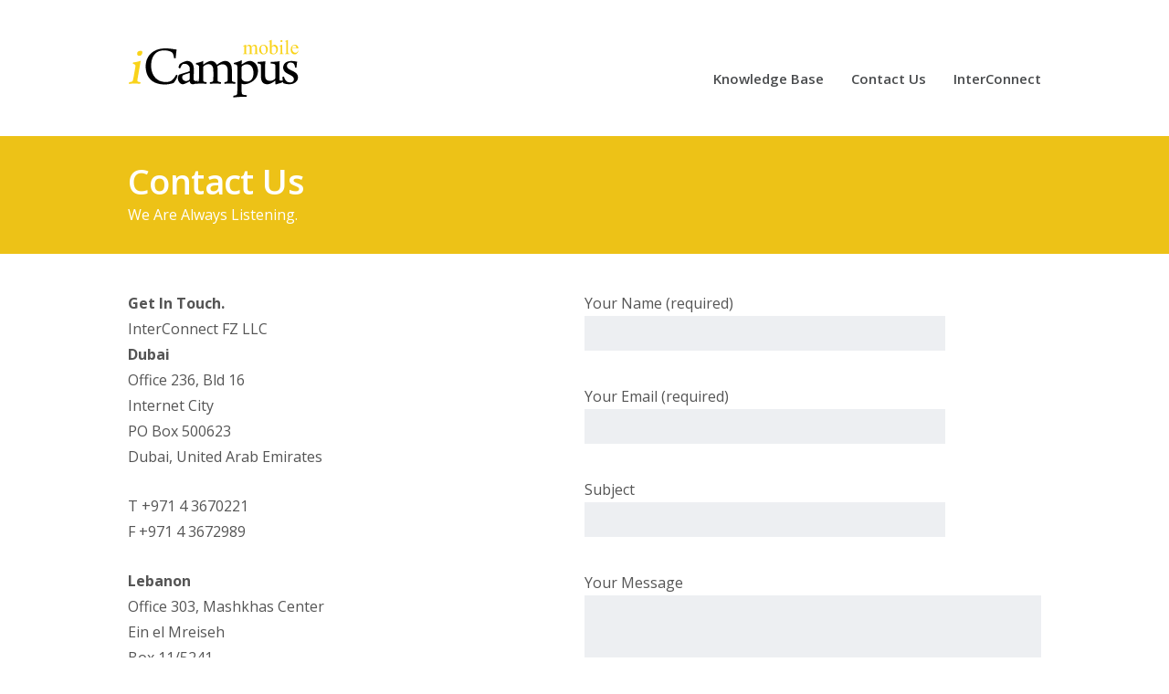

--- FILE ---
content_type: text/html; charset=UTF-8
request_url: https://iconnect.ae/icampusm/helpcenter/?page_id=33
body_size: 4419
content:
<!DOCTYPE html>
<html lang="en-US">
<head>
<meta charset="UTF-8" />
<meta name="viewport" content="width=device-width, initial-scale=1" />
<title>Contact Us &#8211; iCampus Help Center</title>
<link rel="profile" href="https://gmpg.org/xfn/11" />
<link rel="pingback" href="https://iconnect.ae/icampusm/helpcenter/xmlrpc.php" />
<meta name='robots' content='noindex,follow' />
<link rel='dns-prefetch' href='//fonts.googleapis.com' />
<link rel='dns-prefetch' href='//s.w.org' />
<link rel="alternate" type="application/rss+xml" title="iCampus Help Center &raquo; Feed" href="https://iconnect.ae/icampusm/helpcenter/?feed=rss2" />
<link rel="alternate" type="application/rss+xml" title="iCampus Help Center &raquo; Comments Feed" href="https://iconnect.ae/icampusm/helpcenter/?feed=comments-rss2" />
<link rel="alternate" type="application/rss+xml" title="iCampus Help Center &raquo; Contact Us Comments Feed" href="https://iconnect.ae/icampusm/helpcenter/?feed=rss2&#038;page_id=33" />
		<script type="text/javascript">
			window._wpemojiSettings = {"baseUrl":"https:\/\/s.w.org\/images\/core\/emoji\/11.2.0\/72x72\/","ext":".png","svgUrl":"https:\/\/s.w.org\/images\/core\/emoji\/11.2.0\/svg\/","svgExt":".svg","source":{"concatemoji":"http:\/\/iconnect.ae\/icampusm\/helpcenter\/wp-includes\/js\/wp-emoji-release.min.js?ver=5.1.19"}};
			!function(e,a,t){var n,r,o,i=a.createElement("canvas"),p=i.getContext&&i.getContext("2d");function s(e,t){var a=String.fromCharCode;p.clearRect(0,0,i.width,i.height),p.fillText(a.apply(this,e),0,0);e=i.toDataURL();return p.clearRect(0,0,i.width,i.height),p.fillText(a.apply(this,t),0,0),e===i.toDataURL()}function c(e){var t=a.createElement("script");t.src=e,t.defer=t.type="text/javascript",a.getElementsByTagName("head")[0].appendChild(t)}for(o=Array("flag","emoji"),t.supports={everything:!0,everythingExceptFlag:!0},r=0;r<o.length;r++)t.supports[o[r]]=function(e){if(!p||!p.fillText)return!1;switch(p.textBaseline="top",p.font="600 32px Arial",e){case"flag":return s([55356,56826,55356,56819],[55356,56826,8203,55356,56819])?!1:!s([55356,57332,56128,56423,56128,56418,56128,56421,56128,56430,56128,56423,56128,56447],[55356,57332,8203,56128,56423,8203,56128,56418,8203,56128,56421,8203,56128,56430,8203,56128,56423,8203,56128,56447]);case"emoji":return!s([55358,56760,9792,65039],[55358,56760,8203,9792,65039])}return!1}(o[r]),t.supports.everything=t.supports.everything&&t.supports[o[r]],"flag"!==o[r]&&(t.supports.everythingExceptFlag=t.supports.everythingExceptFlag&&t.supports[o[r]]);t.supports.everythingExceptFlag=t.supports.everythingExceptFlag&&!t.supports.flag,t.DOMReady=!1,t.readyCallback=function(){t.DOMReady=!0},t.supports.everything||(n=function(){t.readyCallback()},a.addEventListener?(a.addEventListener("DOMContentLoaded",n,!1),e.addEventListener("load",n,!1)):(e.attachEvent("onload",n),a.attachEvent("onreadystatechange",function(){"complete"===a.readyState&&t.readyCallback()})),(n=t.source||{}).concatemoji?c(n.concatemoji):n.wpemoji&&n.twemoji&&(c(n.twemoji),c(n.wpemoji)))}(window,document,window._wpemojiSettings);
		</script>
		<style type="text/css">
img.wp-smiley,
img.emoji {
	display: inline !important;
	border: none !important;
	box-shadow: none !important;
	height: 1em !important;
	width: 1em !important;
	margin: 0 .07em !important;
	vertical-align: -0.1em !important;
	background: none !important;
	padding: 0 !important;
}
</style>
	<link rel='stylesheet' id='wp-block-library-css' href="https://iconnect.ae/icampusm/helpcenter/wp-includes/css/dist/block-library/style.min.css?ver=5.1.19" type='text/css' media='all' />
<link rel='stylesheet' id='theme-style-css' href="https://iconnect.ae/icampusm/helpcenter/wp-content/themes/amsi/style.css?ver=5.1.19" type='text/css' media='all' />
<style id='theme-style-inline-css' type='text/css'>
 
				
				a, 
				a:visited, 
				a:hover {
					color: #110505;
				}
				
				button,
				input[type='reset'],
				input[type='submit'],
				input[type='button'],
				.pagination span,
				.paging-navigation .nav-previous a:hover, 
				.paging-navigation .nav-next a:hover, 
				.pagination a:hover,
				.widget_categories li span,
				.bbp-login-form .bbp-submit-wrapper,
				.bbp-pagination-links span,
				.kb-category-list h3 span.count,
				#page-header,
				.st_faq .entry-title.active .action,
				.st_faq .entry-title:hover .action {
				background:#edc217;
				}
				
				
				
</style>
<link rel='stylesheet' id='bbp-child-bbpress-css' href="https://iconnect.ae/icampusm/helpcenter/wp-content/themes/amsi/bbpress/bbpress.css?ver=2.5.10-6063" type='text/css' media='all' />
<link rel='stylesheet' id='contact-form-7-css' href="https://iconnect.ae/icampusm/helpcenter/wp-content/plugins/contact-form-7/includes/css/styles.css?ver=4.5.1" type='text/css' media='all' />
<link rel='stylesheet' id='theme-font-css' href="https://fonts.googleapis.com/css?family=Open+Sans:300,400,600,700&#038;subset=latin,latin-ext" type='text/css' media='all' />
<link rel='stylesheet' id='shortcodes-css' href="https://iconnect.ae/icampusm/helpcenter/wp-content/themes/amsi/framework/shortcodes/shortcodes.css?ver=5.1.19" type='text/css' media='all' />
<script type='text/javascript' src="https://iconnect.ae/icampusm/helpcenter/wp-includes/js/jquery/jquery.js?ver=1.12.4"></script>
<script type='text/javascript' src="https://iconnect.ae/icampusm/helpcenter/wp-includes/js/jquery/jquery-migrate.min.js?ver=1.4.1"></script>
<link rel='https://api.w.org/' href='https://iconnect.ae/icampusm/helpcenter/index.php?rest_route=/' />
<link rel="EditURI" type="application/rsd+xml" title="RSD" href="https://iconnect.ae/icampusm/helpcenter/xmlrpc.php?rsd" />
<link rel="canonical" href="https://iconnect.ae/icampusm/helpcenter/?page_id=33" />
<link rel='shortlink' href='https://iconnect.ae/icampusm/helpcenter/?p=33' />
<link rel="alternate" type="application/json+oembed" href="https://iconnect.ae/icampusm/helpcenter/index.php?rest_route=%2Foembed%2F1.0%2Fembed&#038;url=https%3A%2F%2Ficonnect.ae%2Ficampusm%2Fhelpcenter%2F%3Fpage_id%3D33" />
<link rel="alternate" type="text/xml+oembed" href="https://iconnect.ae/icampusm/helpcenter/index.php?rest_route=%2Foembed%2F1.0%2Fembed&#038;url=https%3A%2F%2Ficonnect.ae%2Ficampusm%2Fhelpcenter%2F%3Fpage_id%3D33&#038;format=xml" />

		<script type="text/javascript">
			/* <![CDATA[ */
			var ajaxurl = 'https://iconnect.ae/icampusm/helpcenter/wp-admin/admin-ajax.php';

						/* ]]> */
		</script>

	<!--[if lt IE 9]><script src="http://iconnect.ae/icampusm/helpcenter/wp-content/themes/amsi/js/html5.js"></script><![endif]--><!--[if (gte IE 6)&(lte IE 8)]><script src="http://iconnect.ae/icampusm/helpcenter/wp-content/themes/amsi/js/selectivizr-min.js"></script><![endif]--></head>
<body class="page-template-default page page-id-33">

<!-- #primary-nav-mobile -->
<nav id="primary-nav-mobile">
<a class="menu-toggle" href="#"></a>
<ul id="mobile-menu" class="clearfix"><li id="menu-item-227" class="menu-item menu-item-type-custom menu-item-object-custom menu-item-227"><a href="?post_type=st_kb">Knowledge Base</a></li>
<li id="menu-item-226" class="menu-item menu-item-type-post_type menu-item-object-page current-menu-item page_item page-item-33 current_page_item menu-item-226"><a href="https://iconnect.ae/icampusm/helpcenter/?page_id=33" aria-current="page">Contact Us</a></li>
<li id="menu-item-356" class="menu-item menu-item-type-custom menu-item-object-custom menu-item-356"><a target="_blank" href="https://iconnect.ae">InterConnect</a></li>
</ul></nav>
<!-- /#primary-nav-mobile -->

<!-- #header -->
<header id="header" class="clearfix" role="banner">

<div class="container">

<div id="header-inner" class="clearfix">
<!-- #logo -->
  <div id="logo">
      <a title="iCampus Help Center" href="https://iconnect.ae/icampusm/helpcenter">
      <img alt="iCampus Help Center" src="https://iconnect.ae/icampusm/helpcenter/wp-content/uploads/2016/01/logo1.png" />
      </a>
  </div>
<!-- /#logo -->


<!-- #primary-nav -->
<nav id="primary-nav" role="navigation" class="clearfix">
      <ul id="menu-primary-nav" class="nav sf-menu clearfix"><li class="menu-item menu-item-type-custom menu-item-object-custom menu-item-227"><a href="?post_type=st_kb">Knowledge Base</a></li>
<li class="menu-item menu-item-type-post_type menu-item-object-page current-menu-item page_item page-item-33 current_page_item menu-item-226"><a href="https://iconnect.ae/icampusm/helpcenter/?page_id=33" aria-current="page">Contact Us</a></li>
<li class="menu-item menu-item-type-custom menu-item-object-custom menu-item-356"><a target="_blank" href="https://iconnect.ae">InterConnect</a></li>
</ul>     </nav>
<!-- #primary-nav -->


</div>
</div>
</header>
<!-- /#header -->



<!-- #page-header -->
<div id="page-header" class="clearfix">
<div class="container">
<h1>Contact Us</h1>
<p>We Are Always Listening.</p>
</div>
</div>
<!-- /#page-header -->


<!-- #primary -->
<div id="primary" class="sidebar-off clearfix">
<div class="container">

<!-- #content -->
  <section id="content" role="main">
  
        
    <article id="post-33" class="post-33 page type-page status-publish hentry">
      <div class="entry-content">
        <div style="width: 50%; float: left;"><strong>Get In Touch.</strong><br />
InterConnect FZ LLC<br />
<strong>Dubai</strong><br />
Office 236, Bld 16<br />
Internet City<br />
PO Box 500623<br />
Dubai, United Arab Emirates</p>
<p>T +971 4 3670221<br />
F +971 4 3672989</p>
<p><strong>Lebanon</strong><br />
Office 303, Mashkhas Center<br />
Ein el Mreiseh<br />
Box 11/5241<br />
Lebanon</p>
<p>T +961 1 373030<br />
F +961 1 373031</p>
<p><a href="/cdn-cgi/l/email-protection#d1bcbeb3b8bdb491b8b2bebfbfb4b2a5ffb0b4"><span class="__cf_email__" data-cfemail="d9b4b6bbb0b5bc99b0bab6b7b7bcbaadf7b8bc">[email&#160;protected]</span></a></p>
</div>
<div style="width: 50%; float: right;">
<div role="form" class="wpcf7" id="wpcf7-f259-p33-o1" lang="en-US" dir="ltr">
<div class="screen-reader-response"></div>
<form action="/icampusm/helpcenter/?page_id=33#wpcf7-f259-p33-o1" method="post" class="wpcf7-form" novalidate="novalidate">
<div style="display: none;">
<input type="hidden" name="_wpcf7" value="259" />
<input type="hidden" name="_wpcf7_version" value="4.5.1" />
<input type="hidden" name="_wpcf7_locale" value="en_US" />
<input type="hidden" name="_wpcf7_unit_tag" value="wpcf7-f259-p33-o1" />
<input type="hidden" name="_wpnonce" value="b3c32e84e1" />
</div>
<p>Your Name (required)<br />
    <span class="wpcf7-form-control-wrap your-name"><input type="text" name="your-name" value="" size="40" class="wpcf7-form-control wpcf7-text wpcf7-validates-as-required" aria-required="true" aria-invalid="false" /></span> </p>
<p>Your Email (required)<br />
    <span class="wpcf7-form-control-wrap your-email"><input type="email" name="your-email" value="" size="40" class="wpcf7-form-control wpcf7-text wpcf7-email wpcf7-validates-as-required wpcf7-validates-as-email" aria-required="true" aria-invalid="false" /></span> </p>
<p>Subject<br />
    <span class="wpcf7-form-control-wrap your-subject"><input type="text" name="your-subject" value="" size="40" class="wpcf7-form-control wpcf7-text" aria-invalid="false" /></span> </p>
<p>Your Message<br />
    <span class="wpcf7-form-control-wrap your-message"><textarea name="your-message" cols="40" rows="10" class="wpcf7-form-control wpcf7-textarea" aria-invalid="false"></textarea></span> </p>
<p><input type="submit" value="Send" class="wpcf7-form-control wpcf7-submit" /></p>
<div class="wpcf7-response-output wpcf7-display-none"></div></form></div>
</div>
              </div>

    </article>
    
        
  </section>
  <!-- #content -->
  
  
</div>
</div>
<!-- #primary -->
<!-- #footer-bottom -->
<footer id="footer" class="clearfix">


<div id="footer-bottom" class="clearfix">
<div class="container">
    <small id="copyright" role="contentinfo">Copyright © 2016, <a href="https://iconnect.ae" target="_blank">InterConnect FZ LLC</a></small>
  

    <nav id="footer-nav" role="navigation">
    <ul id="menu-primary-nav-1" class="nav-footer clearfix"><li class="menu-item menu-item-type-custom menu-item-object-custom menu-item-227"><a href="?post_type=st_kb">Knowledge Base</a></li>
<li class="menu-item menu-item-type-post_type menu-item-object-page current-menu-item page_item page-item-33 current_page_item menu-item-226"><a href="https://iconnect.ae/icampusm/helpcenter/?page_id=33" aria-current="page">Contact Us</a></li>
<li class="menu-item menu-item-type-custom menu-item-object-custom menu-item-356"><a target="_blank" href="https://iconnect.ae">InterConnect</a></li>
</ul>  </nav>
  </div>
</div>
    <!--google analytics-->
<script data-cfasync="false" src="/cdn-cgi/scripts/5c5dd728/cloudflare-static/email-decode.min.js"></script><script>
  (function(i,s,o,g,r,a,m){i['GoogleAnalyticsObject']=r;i[r]=i[r]||function(){
  (i[r].q=i[r].q||[]).push(arguments)},i[r].l=1*new Date();a=s.createElement(o),
  m=s.getElementsByTagName(o)[0];a.async=1;a.src=g;m.parentNode.insertBefore(a,m)
  })(window,document,'script','//www.google-analytics.com/analytics.js','ga');

  ga('create', 'UA-55659927-1', 'auto');
  ga('send', 'pageview');

</script>
<!-- end google analytics-->

</footer> 
<!-- /#footer-bottom -->


   		<script type="text/javascript">
		jQuery(document).ready(function() {
		jQuery('#live-search #s').liveSearch({url: 'https://iconnect.ae/icampusm/helpcenter/?ajax=on&post_type=st_kb&s='});
		});
		</script>
	<script type='text/javascript' src="https://iconnect.ae/icampusm/helpcenter/wp-content/plugins/contact-form-7/includes/js/jquery.form.min.js?ver=3.51.0-2014.06.20"></script>
<script type='text/javascript'>
/* <![CDATA[ */
var _wpcf7 = {"loaderUrl":"http:\/\/iconnect.ae\/icampusm\/helpcenter\/wp-content\/plugins\/contact-form-7\/images\/ajax-loader.gif","recaptcha":{"messages":{"empty":"Please verify that you are not a robot."}},"sending":"Sending ..."};
/* ]]> */
</script>
<script type='text/javascript' src="https://iconnect.ae/icampusm/helpcenter/wp-content/plugins/contact-form-7/includes/js/scripts.js?ver=4.5.1"></script>
<script type='text/javascript' src="https://iconnect.ae/icampusm/helpcenter/wp-content/themes/amsi/js/functions.js?ver=5.1.19"></script>
<script type='text/javascript' src="https://iconnect.ae/icampusm/helpcenter/wp-content/themes/amsi/js/jquery.livesearch.js?ver=5.1.19"></script>
<script type='text/javascript' src="https://iconnect.ae/icampusm/helpcenter/wp-content/themes/amsi/framework/shortcodes/shortcodes.js?ver=5.1.19"></script>
<script type='text/javascript' src="https://iconnect.ae/icampusm/helpcenter/wp-includes/js/comment-reply.min.js?ver=5.1.19"></script>
<script type='text/javascript' src="https://iconnect.ae/icampusm/helpcenter/wp-includes/js/wp-embed.min.js?ver=5.1.19"></script>





<script defer src="https://static.cloudflareinsights.com/beacon.min.js/vcd15cbe7772f49c399c6a5babf22c1241717689176015" integrity="sha512-ZpsOmlRQV6y907TI0dKBHq9Md29nnaEIPlkf84rnaERnq6zvWvPUqr2ft8M1aS28oN72PdrCzSjY4U6VaAw1EQ==" data-cf-beacon='{"version":"2024.11.0","token":"75f3648645064d3fafff67bdb5411ef5","r":1,"server_timing":{"name":{"cfCacheStatus":true,"cfEdge":true,"cfExtPri":true,"cfL4":true,"cfOrigin":true,"cfSpeedBrain":true},"location_startswith":null}}' crossorigin="anonymous"></script>
</body>
</html>

--- FILE ---
content_type: text/css
request_url: https://iconnect.ae/icampusm/helpcenter/wp-content/themes/amsi/style.css?ver=5.1.19
body_size: 8532
content:
/*
Theme Name: 	Support Desk
Theme URI: 		http://herothemes.com/
Author: 		Chris Mooney (Hero Themes)
Author URI: 	http://herothemes.com/
Description: 	<strong>For updates:</strong> <a href="http://twitter.com/herothemes">Follow me on twitter</a> &ndash; <a href="http://www.facebook.com/herothemes">Join the Facebook Group</a>
Version: 		1.0.10
License: 		ThemeForest Regular License
License URI: 	http://themeforest.net/licenses/regular
*/

/* =Notes
--------------------------------------------------------------

Please don't edit this file directly. Consider using a Child Theme (http://codex.wordpress.org/Child_Themes) or overiding CSS by using the Custom CSS box in the theme options panel.

/* = Normalize and Reset
-------------------------------------------------------------- */

article,aside,details,figcaption,figure,footer,header,hgroup,nav,section,summary{display:block}
audio,canvas,video{display:inline-block;*display:inline;*zoom:1}
audio:not([controls]){display:none;height:0}
[hidden]{display:none}
html{font-size:100%;-webkit-text-size-adjust:100%;-ms-text-size-adjust:100%}
html,button,input,select,textarea{font-family:sans-serif}
body{margin:0}
a:focus{outline:thin dotted}
a:hover,a:active{outline:0}
h1{font-size:2em;margin:.67em 0}
h2{font-size:1.5em;margin:.83em 0}
h3{font-size:1.17em;margin:1em 0}
h4{font-size:1em;margin:1.33em 0}
h5{font-size:.83em;margin:1.67em 0}
h6{font-size:.75em;margin:2.33em 0}
abbr[title]{border-bottom:1px dotted}
b,strong{font-weight:bold}
blockquote{margin:1em 40px}
dfn{font-style:italic}
mark{background:#ff0;color:#000}
p,pre{margin:1em 0}
pre,code,kbd,samp{font-family:monospace,serif;_font-family:'courier new',monospace;font-size:1em}
pre{white-space:pre;white-space:pre-wrap;word-wrap:break-word}
q{quotes:none}
q:before,q:after{content:'';content:none}
small{font-size:75%}
sub,sup{font-size:75%;line-height:0;position:relative;vertical-align:baseline}
sup{top:-0.5em}
sub{bottom:-0.25em}
dl,menu,ol,ul{margin:1em 0}
dd{margin:0 0 0 40px}
menu,ol,ul{padding:0 0 0 40px}
nav ul,nav ol{list-style:none;list-style-image:none}
img{border:0;-ms-interpolation-mode:bicubic}
svg:not(:root){overflow:hidden}
figure{margin:0}
form{margin:0}
fieldset{border:1px solid #c0c0c0;margin:0 2px;padding:.35em .625em .75em}
legend{border:0;padding:0;white-space:normal;*margin-left:-7px}
button,input,select,textarea{font-size:100%;margin:0;vertical-align:baseline;*vertical-align:middle}
button,input{line-height:normal}
button,input[type="button"],input[type="reset"],input[type="submit"]{cursor:pointer;-webkit-appearance:button;*overflow:visible}
button[disabled],input[disabled]{cursor:default}
input[type="checkbox"],input[type="radio"]{box-sizing:border-box;padding:0;*height:13px;*width:13px}
input[type="search"]{-webkit-appearance:textfield;-moz-box-sizing:content-box;-webkit-box-sizing:content-box;box-sizing:content-box}
input[type="search"]::-webkit-search-decoration,input[type="search"]::-webkit-search-cancel-button{-webkit-appearance:none}
button::-moz-focus-inner,input::-moz-focus-inner{border:0;padding:0}
textarea{overflow:auto;vertical-align:top}
table{border-collapse:collapse;border-spacing:0}



/* =Responsive Grid
-------------------------------------------------------------- */

.row, .row-fixed, .row-adaptive, .row-delaybreak { width: 100%; margin: 0 auto;zoom: 1; }
.row:before, .row:after, .row-fixed:before, .row-fixed:after, .row-adaptive:before, .row-adaptive:after, .row-delaybreak:before, .row-delaybreak:after { content:""; display:table; }
.row:after, .row-fixed:after, .row-adaptive:after, .row-delaybreak:after { clear: both; }
.column { margin-left: 4.4%; float: left; min-height: 1px; position: relative; margin-bottom:1.5em;-moz-box-sizing: border-box; -webkit-box-sizing: border-box; box-sizing: border-box;}
.column:first-child { margin-left: 0;}
.row .col-full, .row-fixed .col-full, .row-adaptive .col-full {width: 100%;}
.row .col-half, .row-fixed .col-half, .row-adaptive .col-half {width: 47.78%;}
.row.stacked .col-half:nth-child(2n+3), .row-fixed.stacked .col-half:nth-child(2n+3), .row-adaptive.stacked .col-half:nth-child(2n+3), .row-delaybreak.stacked .col-half:nth-child(2n+3) {margin-left:0;clear: left;}
.row .col-third, .row-fixed .col-third, .row-adaptive .col-third {width: 30.4%;}
.row .col-two-third, .row-fixed .col-two-third, .row-adaptive .col-two-third {width: 65.2%;}
.row.stacked .col-third:nth-child(3n+4), .row-fixed.stacked .col-third:nth-child(3n+4), .row-adaptive.stacked .col-third:nth-child(3n+4), .row-delaybreak.stacked .col-third:nth-child(3n+4) {margin-left:0;clear: left;}
.row .col-fourth, .row-fixed .col-fourth, .row-adaptive .col-fourth {width: 21.7%;}
.row.stacked .col-fourth:nth-child(4n+5), .row-fixed.stacked .col-fourth:nth-child(4n+5), .row-adaptive.stacked .col-fourth:nth-child(4n+5), .row-delaybreak.stacked .col-fourth:nth-child(4n+5) {margin-left:0;clear: left;}
.row .col-fifth, .row-fixed .col-fifth, .row-adaptive .col-fifth {width: 16.48%;}
.row .col-sixth, .row-fixed .col-sixth, .row-adaptive .col-sixth {width: 12.98%;}
.row.half-gutter .column, .row-fixed.half-gutter .column, .row-adaptive.half-gutter .column, .row-delaybreak.half-gutter .column {margin-left:2.2%;}
.row.half-gutter .column:first-child, .row-fixed.half-gutter .column:first-child, .row-adaptive.half-gutter .column:first-child, .row-delaybreak.half-gutter .column:first-child {margin-left:0;}
.row.half-gutter .col-half, .row-fixed.half-gutter .col-half, .row-adaptive.half-gutter .col-half, .row-delaybreak .col-half {width: 48.9%;}
.row.half-gutter .col-third, .row-fixed.half-gutter .col-third, .row-adaptive.half-gutter .col-third, .row-delaybreak .col-third {width: 31.86%;}
.row.half-gutter .col-two-third, .row-fixed.half-gutter .col-two-third, .row-adaptive.half-gutter .col-two-third {width: 65.9%%;}
.row.half-gutter .col-fourth, .row-fixed.half-gutter .col-fourth, .row-adaptive.half-gutter .col-fourth, .row-delaybreak .col-fourth {width: 23.35%;}
.row.half-gutter .col-fifth, .row-fixed.half-gutter .col-fifth, .row-adaptive.half-gutter .col-fifth, .row-delaybreak .col-fifth {width: 18.24%;}
.row.half-gutter .col-sixth, .row-fixed.half-gutter .col-sixth, .row-adaptive.half-gutter .col-sixth, .row-delaybreak .col-sixth {width: 14.83%;}
.row.no-gutter .column, .row-fixed.no-gutter .column, .row-adaptive.no-gutter .column {margin-left:0;}
.row.no-gutter .col-half, .row-fixed.no-gutter .col-half, .row-adaptive.no-gutter .col-half {width: 50%;}
.row.no-gutter .col-third, .row-fixed.no-gutter .col-third, .row-adaptive.no-gutter .col-third {width: 33.333%;}
.row.no-gutter .col-two-third, .row-fixed.no-gutter .col-two-third, .row-adaptive.no-gutter .col-two-third {width: 66.6%;}
.row.no-gutter .col-fourth, .row-fixed.no-gutter .col-fourth, .row-adaptive.no-gutter .col-fourth {width: 24.99%;}
.row.no-gutter .col-fifth, .row-fixed.no-gutter .col-fifth, .row-adaptive.no-gutter .col-fifth {width: 20%;}
.row.no-gutter .col-sixth, .row-fixed.no-gutter .col-sixth, .row-adaptive.no-gutter .col-sixth {width: 16.66%;}

@media only screen and (max-width: 720px) {
.row { width: 100%; min-width: 0; margin-left: 0; margin-right: 0; }
.row .row .column { padding: 0; }
.row > .column { width: auto !important; float: none; margin-left: 0; margin-right: 0; }
.row > .column:last-child { margin-right: 0; float: none;}
.row > .column:before, .column:after { content:""; display:table; }
.row > .column:after { clear: both; }
.row-adaptive .col-fourth {width: 47.8%;}
.row-adaptive .col-fourth:nth-child(3) {margin-left: 0;clear:left;}
.row-adaptive.half-gutter .col-fourth {width: 48.9%;}
.row-adaptive .col-sixth {width: 30.4%;}
.row-adaptive .col-sixth:nth-child(4n+4) {margin-left: 0;}
.row.half-gutter .col-sixth, .row-fixed.half-gutter .col-sixth, .row-adaptive.half-gutter .col-sixth {width: 31.86%;}
.row.no-gutter .column, .row-fixed.no-gutter .column, .row-adaptive.no-gutter .column {margin-left:0;}
.row.half-gutter .column {margin-left:0;}
.row-adaptive.hff .col-half, .row-adaptive.ffh .col-half {width:auto !important; float: none; margin-left: 0; margin-right: 0;clear:both;}
.row-adaptive.hff .col-fourth:nth-child(2) {margin-left:0;clear:left;}
.row-adaptive.hff .col-fourth:nth-child(3) {margin-left:4.4%;}
.row-adaptive.hff .col-fourth:nth-child(3) {clear:inherit;}
}

@media only screen and (max-width: 480px) {
.row-delaybreak { width: 100%; min-width: 0; margin-left: 0; margin-right: 0; }
.row-delaybreak .row .column { padding: 0; }
.row-delaybreak .column { width: auto !important; float: none; margin-left: 0; margin-right: 0; }
.row-delaybreak .column:last-child { margin-right: 0; float: none; }
.row-delaybreak .column:before, .column:after { content:""; display:table; }
.row-delaybreak .column:after { clear: both; }
.row-adaptive .col-half {width: 100%; min-width: 0; margin-left: 0; margin-right: 0;}
.row-adaptive .col-third {width: 47.78%;}
.row-adaptive.half-gutter .col-third {width: 48.9%;}
.row-adaptive.no-gutter .col-third {width: 50%;}
.row-adaptive.stacked .col-third:nth-child(2n+3) {margin-left:0;clear: left;}
.row-adaptive.stacked .col-third:nth-child(3n+4) {margin-left: 2.2%; clear:none;}
.row-adaptive .col-sixth, .row-adaptive .col-fourth {width: 47.78%;}
.row-adaptive .col-sixth:nth-child(4n+4) {margin-left:4.4%;}
.row-adaptive .col-sixth:nth-child(2n+3)  {margin-left: 0;}
.row-adaptive .col-fourth:nth-child(3) {margin-left: 0;clear:left;}
.row-adaptive .col-fourth, .row-adaptive.half-gutter .col-fourth {width:100%;margin-left:0;}
.row-adaptive.hff .col-fourth:nth-child(3) {margin-left:0;}
.row.half-gutter .col-sixth, .row-fixed.half-gutter .col-sixth, .row-adaptive.half-gutter .col-sixth {width: 48.9%;}
.row-adaptive.half-gutter .col-sixth:nth-child(4n+4) {margin-left: 2.2%;}
}


/* = Core Classes
-------------------------------------------------------------- */

/*	Clearfix */
.clearfix{*zoom:1;}.clearfix:before,.clearfix:after{display:table;content:"";}.clearfix:after{clear:both;}

/* Responsive images */
.entry-content img,
.comment-content img,
.widget img {
	max-width: 100%; /* Fluid images for posts, comments, and widgets */
}
img[class*="align"],
img[class*="wp-image-"],
img[class*="attachment-"] {
	height: auto; /* Make sure images with WordPress-added height and width attributes are scaled correctly */
}
img.size-full,
img.size-large,
img.header-image,
img.wp-post-image {
	max-width: 100%;
	height: auto; /* Make sure images with WordPress-added height and width attributes are scaled correctly */
}

/* Make sure videos and embeds fit their containers */
embed,
iframe,
object,
video {
	max-width: 100%;
}
.entry-content .twitter-tweet-rendered {
	max-width: 100% !important; /* Override the Twitter embed fixed width */
}

/*	Responsive Video Container  */
.video-container {position: relative;padding-bottom: 56.25%;padding-top: 30px;height: 0;overflow: hidden;}
.video-container iframe, .video-container object, .video-container embed {position: absolute;top: 0;left: 0;width: 100%;height: 100%;}

/* Images */
.alignleft {
	float: left;
}
.alignright {
	float: right;
}
.aligncenter {
	display: block;
	margin-left: auto;
	margin-right: auto;
}
.wp-caption {
	max-width: 100%; /* Keep wide captions from overflowing their container. */
	padding: 20px;
	background:#f5f5f5;
	margin:0 0 26px;
	-webkit-box-sizing: border-box; 
	-moz-box-sizing: border-box; 
	box-sizing: border-box;
}
.wp-caption .wp-caption-text,
.entry-caption {
	font-size: 13px;
	text-align:center;
	display:table;
	line-height: 100%;
    margin: 10px auto 0;
    padding: 0;
}
img.wp-smiley,
.rsswidget img {
	border: 0;
	border-radius: 0;
	box-shadow: none;
	margin-bottom: 0;
	margin-top: 0;
	padding: 0;
}
.entry-content dl.gallery-item {
	margin: 0;
}
img.alignleft {
	margin: 25px 25px 25px 0;
}
img.alignright {
	margin: 25px 0 25px 24px;
}
img.aligncenter {
	margin-top: 25px;
	margin-bottom: 25px;
}
.entry-content embed,
.entry-content iframe,
.entry-content object,
.entry-content video {
	margin-bottom: 25px;
}
.entry-content dl,
.comment-content dl {
	margin: 0 25px;
}
.entry-content dt,
.comment-content dt {
	font-weight: bold;
}
.entry-content dd,
.comment-content dd {
	margin-bottom: 25px;
}
.entry-content table,
.comment-content table {
	border-bottom: 1px solid #ededed;
	color: #757575;
	font-size: 12px;
	line-height: 2;
	margin: 0 0 26px;
	width: 100%;
}
.entry-content table caption,
.comment-content table caption {
	font-size: 16px;
	margin: 25px 0;
}
.entry-content td,
.comment-content td {
	border-top: 1px solid #ededed;
	padding: 6px 10px 6px 0;
}

/* WordPress Gallery */
.gallery-item a,
.gallery-caption {
	width: 90%;
}
.gallery-item a {
	display: block;
}
.gallery-caption a {
	display: inline;
}
.gallery-columns-1 .gallery-item a {
	max-width: 100%;
	width: auto;
}
.gallery .gallery-icon img {
	height: auto;;
}
.gallery-columns-1 .gallery-icon img {
	padding: 3%;
}
.gallery dd {
	margin:0;	
}
.gallery p {
	padding:0 0 10px;	
}
.gallery .gallery-caption {
	font-size:12px;
	line-height:16px;
}
.gallery .gallery-item {
	float:left;	
}
.gallery.gallery-columns-1  .gallery-item {
	width:100%;
}
.gallery.gallery-columns-2  .gallery-item {
	width:50%;
}
.gallery.gallery-columns-3  .gallery-item {
	width:33%;
}
.gallery.gallery-columns-4  .gallery-item {
	width:25%;
}
.gallery.gallery-columns-5  .gallery-item {
	width:20%;
}
.gallery.gallery-columns-6  .gallery-item {
	width:16.5%;
}
.gallery.gallery-columns-7  .gallery-item {
	width:14%;
}
.gallery.gallery-columns-8  .gallery-item {
	width:12.5%;
}
.gallery.gallery-columns-9  .gallery-item {
	width:11%;
}
.gallery.gallery-columns-6  .gallery-caption,
.gallery.gallery-columns-7  .gallery-caption,
.gallery.gallery-columns-8  .gallery-caption,
.gallery.gallery-columns-9  .gallery-caption {
	display:none; /* Hide gallery captions when they will disturb the layout */
}

/* = Entry Content Styling
-------------------------------------------------------------- */

.entry-content p, 
.entry-content ul, 
.entry-content ol {
	margin: 0;
    padding: 0 0 26px;
}
.entry-content ul, 
.entry-content ol {
	margin: 0 0 0 80px;
}
.entry-content ul {
	list-style-type:square;
}
.entry-content ul li, 
.entry-content ol li {
	margin: 0 0 10px;
}
.entry-content blockquote {
	background:#f5f5f5;
	font-style: italic;
	margin: 0 0 26px;
    padding: 30px 30px 5px 85px;
	position:relative;
}
.entry-content blockquote:before {
	display: block;
	content: "\201C";
	font-size: 100px;
	left: 30px;
    position: absolute;
    top: 62px;
	color: #363D40;
	font-family: "HelveticaNeue-Light", "Helvetica Neue Light", "Helvetica Neue", Helvetica, Arial, "Lucida Grande", sans-serif; 
	font-weight: 300;
	font-style:normal;
}
.entry-content blockquote p {
	padding:0 0 26px;
}
.entry-content h1, 
.entry-content h2, 
.entry-content h3, 
.entry-content h4, 
.entry-content h5, 
.entry-content h6 {
	color:#363d40;
	margin: 13px 0 20px;
	font-weight:600;
	line-height: 100%;
}
.entry-content h1 {
	font-size: 32px;
	letter-spacing:-0.6px;
	margin-bottom:26px;
}
.entry-content h2 {
    font-size: 28px;
    font-weight: bold;
    letter-spacing: -0.6px;
	margin:26px 0;
}
.entry-content h3 {
	font-size: 26px;
}
.entry-content h4 {
	font-size: 22px;
}
.entry-content h5 {
	font-size: 18px;
}
.entry-content h6 {
	font-size: 16px;
}
code, pre {
	display: block;
	font-family: Menlo, Monaco, Consolas, "Courier New", monospace;
	line-height: 0.8em;
	word-break: break-all;
	word-wrap: break-word;
	white-space: pre;
	white-space: pre-wrap;
}
pre {
	background:#f5f5f5;
	border: 1px solid #d6d6d6;
	padding: 2em;
	line-height: 1.5em;
	margin: 0 0 1.5em;
	-webkit-border-radius: 3px;
	-moz-border-radius: 3px;
	border-radius: 3px;
}


/* =Forms
-------------------------------------------------------------- */

/* Inputs */
textarea,
select,
input[type="date"],
input[type="datetime"],
input[type="datetime-local"],
input[type="email"],
input[type="month"],
input[type="number"],
input[type="password"],
input[type="search"],
input[type="tel"],
input[type="text"],
input[type="time"],
input[type="url"],
input[type="week"] {
	background:#edeff2;
	border:none;
	color:#6e6c6c;
	padding: 10px 12px;
	-webkit-box-sizing: border-box; 
	-moz-box-sizing: border-box; 
	box-sizing: border-box;
	outline: 0;
	margin: 0 0 10px;
	text-align: left;
	vertical-align: top;
	*padding-top: 2px;
	*padding-bottom: 1px;
	*height: auto;
}
textarea[disabled],
select[disabled],
input[type="date"][disabled],
input[type="datetime"][disabled],
input[type="datetime-local"][disabled],
input[type="email"][disabled],
input[type="month"][disabled],
input[type="number"][disabled],
input[type="password"][disabled],
input[type="search"][disabled],
input[type="tel"][disabled],
input[type="text"][disabled],
input[type="time"][disabled],
input[type="url"][disabled],
input[type="week"][disabled] {
  background-color: #eeeeee;
}
input[disabled],
select[disabled],
select[disabled] option,
select[disabled] optgroup,
textarea[disabled],
a.button_disabled {
  -webkit-box-shadow: none;
  -moz-box-shadow: none;
  box-shadow: none;
  -moz-user-select: -moz-none;
  -webkit-user-select: none;
  -khtml-user-select: none;
  user-select: none;
  color: #888888;
  cursor: default;
}
input::-webkit-input-placeholder,
textarea::-webkit-input-placeholder {
  color: #888888;
}
input:-moz-placeholder,
textarea:-moz-placeholder {
  color: #888888;
}
textarea {
	min-height: 40px;
	overflow: auto;
	resize: vertical;
	width: 100%;
}

/* Buttons */
button,
input[type="reset"],
input[type="submit"],
input[type="button"] {
	color:#fff;
	border:none;
	-webkit-appearance: none;
	cursor: pointer;
	display: inline-block;
	outline: 0;
	overflow: visible;
	margin: 0;
	padding: 10px 14px;
	text-decoration: none;
	vertical-align: top;
	width: auto;
	font-size:15px;
}
button,
input[type="submit"],
input[type="button"],
input[type="reset"] {
	cursor: pointer;
}
button[disabled],
input[disabled] {
    cursor: default;
}
button:hover,
input[type="reset"]:hover,
input[type="submit"]:hover,
input[type="button"]:hover {
  text-decoration: none;
}
button:active,
input[type="reset"]:active,
input[type="submit"]:active,
input[type="button"]:active {
  -webkit-box-shadow: inset rgba(0, 0, 0, 0.25) 0 1px 2px 0;
  -moz-box-shadow: inset rgba(0, 0, 0, 0.25) 0 1px 2px 0;
  box-shadow: inset rgba(0, 0, 0, 0.25) 0 1px 2px 0;
}
input[type="reset"]::-moz-focus-inner,
input[type="submit"]::-moz-focus-inner,
input[type="button"]::-moz-focus-inner {
  border: 0;
  padding: 0;
}
textarea, select[size], select[multiple] {
    height: auto;
}
input[type="search"]::-webkit-search-decoration {
  display: none;
}


/* =Document Setup
-------------------------------------------------------------- */

html {}

/* === Body === */
body {
	background:#fff;
	color: #555555;
    font: 16px/28px 'Open Sans','Helvetica Neue',Helvetica,sans-serif;
}

/* === Links === */
a {
	text-decoration:none;
	outline:0;
	-webkit-transition-property:background color;
	-webkit-transition-duration:.12s;
	-webkit-transition-timing-function:ease-out;
	-moz-transition-property:background color;
	-moz-transition-duration:.12s;
	-moz-transition-timing-function:ease-out;
	-o-transition-property:background color;
	-o-transition-duration:.12s;
	-o-transition-timing-function:ease-out;
	transition-property:background color;
	transition-duration:.12s;
	transition-timing-function:ease-out;
}
a:hover {
	cursor:pointer;
}


/* = Page Structure
-------------------------------------------------------------- */

#site-container, .container {
	margin: 0 auto; 
	max-width: 1000px;
	padding:0 3%;
}
#site-container {
	background:#fff;	
}
#primary, 
#content, 
#sidebar {
	-webkit-box-sizing: border-box; 
	-moz-box-sizing: border-box; 
	box-sizing: border-box;
}
#content {
	float:left;
	margin:0 4% 0 0;
	width: 70%;
}
#primary.sidebar-left #content {
	float:right;
	margin:0 0 0 4%;
}
#primary.sidebar-off #content {
	width:100%;
	float:none;
	margin:0;
	border:none;
}
#sidebar {
	float:left;
	width: 26%;
	font-size:14px;
	line-height:22px;
	color:#333;
	margin:0;
	padding:0;
}
@media screen and (max-width: 720px) {
#content, 
#sidebar {
	width:100%;
	float:none;
}
#content {
	margin:0 0 20px;
}
} /* END Media Query */




/* =Header
-------------------------------------------------------------- */

#header {
	border-top: none 4px solid #333333;
	padding:40px 0;
	position: relative;
    z-index: 999;
}
#header-inner {
	position:relative;
}
#header #logo {
	float:left;
	margin:0;
}
#header #logo h1 {
	font-size: 22px;
	font-weight: bold;
}
#header #logo h1,
#header #logo a {
	margin:0;
	color:#fff;
	text-decoration:none;
	outline:none;
}
#header #logo img {
	display:block;
	margin:0 auto;
}
@media screen and (max-width: 860px) {
#header {
	text-align:center;
	padding: 25px 0;
}
#header #logo {
	margin:0 0 13px;	
	float:none;
}
} /* END Media Query */


/* = Page Navigation
-------------------------------------------------------------- */
.paging-navigation {
	font-size: 13px;
	margin: 0 0 26px;
}
.paging-navigation .nav-previous a, 
.paging-navigation .nav-next a, 
.pagination a, 
.pagination span {
	display:block;
	float:left;
	padding: 6px 14px;
	margin: 0 5px 0 0;
	border-radius:3px;
	-moz-border-radius:3px;
	-webkit-border-radius:3px;
}
.pagination a:hover,
.paging-navigation .nav-previous a:hover, 
.paging-navigation .nav-next a:hover {
	color:#fff !important;
	text-decoration:none;	
}
.paging-navigation .nav-previous a, 
.paging-navigation .nav-next a, 
.pagination a {
	background:#f5f5f5;
	color:#666 !important;
}
.pagination span {
	color:#fff;
}
.pagination, 
.paging-navigation .nav-previous, 
.paging-navigation .nav-next {
	float:left;
}
.pagination a:hover {
	text-decoration:none;	
}


/* =Footer
-------------------------------------------------------------- */

#footer {
	margin: 20px 0 0;
}
#footer-widgets {
	background:#f5f5f5;
	padding:55px 0;
	font-size:14px;
	line-height: 22px;
}
#footer-widgets .column {
	margin-bottom:0;	
}
#footer-bottom {
	background:#333;
	color:#fff;
	padding:35px 0;
}
#footer-bottom a {
	color:#fff;
}
#footer-bottom a:hover {
	text-decoration:none;
}
#footer-bottom #copyright {
	float:left;
	font-size: 13px;
    line-height: 100%;
}
@media screen and (max-width: 720px) {
#footer-widgets .column {
	margin-bottom:26px;	
}
#footer-bottom #copyright {
    float: none;
}
} /* END Media Query */



/* =Navigation & Menus
-------------------------------------------------------------- */

/* Primary Nav  */
#primary-nav {
    float:right;
	position:absolute;
	right:0;
	bottom:0;
}
#primary-nav ul {
	list-style: none;
	margin: 0;
	padding: 0;
}
#primary-nav ul a {
    display: block;
    position: relative;
	color: #494b4d;
	font-weight: 600;
	position: relative;
	outline:none;
	font-size: 15px;
	line-height: 100%;
	height: 30px;
	text-decoration:none;
}
#primary-nav ul a.sf-with-ul {
	padding-right:1em;
}
#primary-nav ul li {
	float: left;
    padding: 0 0 0 30px;
    position: relative;
    z-index: 40;
}
#primary-nav ul li:first-child {
	padding-left:0;	
}
#primary-nav ul li:hover {
	visibility: inherit;
}
#primary-nav ul li:hover ul, 
#primary-nav ul li.sfHover ul {
	left: -20px; 
	top: 30px; 
	z-index: 99;
}
#primary-nav ul li:hover li ul, 
#primary-nav ul li.sfHover li ul, 
#primary-nav ul li li:hover li ul, 
#primary-nav ul li li.sfHover li ul, 
#primary-nav ul li li li:hover li ul, 
#primary-nav ul li li li.sfHover li ul {
	top: -9999em;
}
#primary-nav ul li li:hover ul, 
#primary-nav ul li li.sfHover ul, 
#primary-nav ul li li li:hover ul, 
#primary-nav ul li li li.sfHover ul,
#primary-nav ul li li li li:hover ul, 
#primary-nav ul li li li li.sfHover ul {
	left: 240px;
	top: 0;
}
#primary-nav ul li a:hover, 
#primary-nav ul li:hover, 
#primary-nav ul li.sfHover a, 
#primary-nav ul li.current-cat a, 
#primary-nav ul li.current_page_item a, 
#primary-nav ul li.current-menu-item a {
	text-decoration: none;
}
#primary-nav ul ul {
    background: #333;
	background:#fff;
	border:1px solid #e0e0e0;
    margin: 0 0 0 50px;
	padding:0;
	position: absolute;
	top: -9999em;
	width: 240px;
}
#primary-nav ul ul ul {
	margin:0;
}
#primary-nav ul ul li {
	background: none;
	float: none;
	width: 100%;
	margin:0;
	padding:0;
	border:none;
	height:auto;
	text-align:left;
	box-shadow:none;
	border:none;
}
#primary-nav ul ul li a {
    font-size: 13px;
	font-weight: normal;
	color:#595959;
    display: block;
    margin: 0;
    padding: 20px 15px;
	height:auto;
}
#primary-nav ul ul li a:hover {
	background:#fafafa;
}
#primary-nav .sf-sub-indicator {
	border: medium none;
    display: inline;
    font-weight: normal;
    margin: 0;
    padding: 0;
    position: absolute;
    right: 0;
    top: 0;
}
#primary-nav ul ul .sf-sub-indicator {
	right: 20px;
    top: 20px;
}
#primary-nav ul ul a.sf-with-ul {}
#primary-nav ul li.sfHover ul a {
	color: #595959 !important;
}
#primary-nav ul li.sfHover ul a:hover {
	color: #595959 !important;
}
/#primary-nav ul li a:hover, 
#primary-nav ul li:hover, 
#primary-nav ul li.sfHover a {
	color:#000;
}

/* Responsive Menu */
#primary-nav-mobile {
	display:none;
	margin: 0 0 15px;	
}
#primary-nav-mobile .menu-toggle {
	background: #242526;
	position:relative;
	padding: 30px;
	display:block;
	outline:none;
}
#primary-nav-mobile .menu-toggle:before {
	border-bottom: 2px solid #FFFFFF;
    border-top: 7px double #FFFFFF;
    content: "";
    height: 3px;
    position: absolute;
    right: 20px;
    top: 40%;
    width: 18px;
}
#primary-nav-mobile ul {
	background: #242526;
	list-style:none;
	margin: 0;
    padding:0 20px 10px;
	display:none;
}
#primary-nav-mobile ul a {
	display: block; 
	padding: 12px 0;
	outline:none;
	color: #cccccc;
	font-weight:600;
}
#primary-nav-mobile ul li {
	border-top:1px solid #313335;
}
#primary-nav-mobile ul li:first-child {
	border-top:none;
}
#primary-nav-mobile ul .sub-menu {
	border-top:1px solid #313335;
}

@media screen and (max-width: 860px) {
#primary-nav {
	margin:26px auto 0;
	position:relative;
	float:none;
	display: table;
}
} /* END Media Query */

@media screen and (max-width: 720px) {
#primary-nav  {
	display: none;
}
#primary-nav-mobile {
	display:block;	
}
} /* END Media Query */


/* Footer Nav  */
#footer-nav {
	float:right;
	margin:0;
	padding: 0;
}
#footer-nav ul {
	list-style: none;
	margin: 0;
	padding: 0;
}
#footer-nav ul a {
    display: block;
	color: #fff;
	font-weight: normal;
	position: relative;
	outline:none;
	font-size: 14px;
	line-height: 100%;
	text-decoration:none;
}
#footer-nav ul li a:before {
	content:"/";
	color:#a6a6a6;
	padding: 0 15px 0 0;
    margin: 0 0 0 15px;
}
#footer-nav ul li:first-child a:before {
	content:"";
	display:none;
}
#footer-nav ul li {
	float: left;
    position: relative;
    z-index: 40;
}
@media screen and (max-width: 720px) {
#footer-nav {
	float:none;
	margin: 13px 0 0;
}
} /* END Media Query */


/* =Comment Styling
-------------------------------------------------------------- */

#comments {
}
#comments ol {
	list-style:none;
	margin: 0 0 30px;
	padding:10px 0 0;
}	
#comments ol.children {
	background:url("images/comment-level.png") no-repeat 10px 10px;
	padding: 0 0 0 60px;
}
#comments ol.children li:last-child .comment-content {
	border-bottom: 1px solid #E5E5E5;
}
#comments .comment-content {	
	border-bottom: 1px solid #E5E5E5;
	margin: 0 0 40px;
	padding: 0 0 20px;
}
#comments ol li:last-child .comment-content  {
	border:none;
}
/* Comment Meta  */	
#comments .comment-meta {
	margin:0 0 20px;	
}
#comments .comment .avatar {
	float:left;
}
#comments .comment .comment-meta cite, 
#comments .comment .comment-meta time, 
#comments .comment .comment-content {
    margin-left: 100px;
}
#comments .comment-meta cite {
	display:block;
	font-style:normal;
	font-weight:600;
	font-size:18px;
	color: #444;
	line-height: 100%;
    margin: 0 0 8px;
}
#comments .comment-meta cite a {
	color: #444;
}
.comments-area .comment-meta time {
	color: #737980;
    display: block;
    font-size: 13px;
    line-height: 100%;
}
/* Comment Actions  */
#comments .comment-action {
    float: right;
    font-size: 14px;
    line-height: 100%;
}
#comments .comment-edit-link {
	margin: 0 5px 0 0;
}
/* Comment Content  */
#comments .comment-content p {
	margin:0 0 15px;
}
.bypostauthor {}


/* =Respond Styling
-------------------------------------------------------------- */

#respond {
	clear: both;
	margin:0 0 20px;
}
#commentform p {
	margin:0 0 15px;
}
#commentform input {
	float:left;
	margin: 0 15px 0 0;
	font-size:15px;
	padding: 16px 18px;
	max-width: 100%;
}
#commentform #submit {
	padding: 12px 22px;
	float: none;
}
#commentform .comment-notes {
	margin:0 0 26px;	
}
#commentform label {
	font-size: 14px;
}
#commentform .form-author label, 
#commentform .form-email label, 
#respond .form-url label {
	display: inline-block;
    margin: 10px 0 0;
}
#commentform .form-textarea label {
	display:block;
	margin:0 0 5px;
}
.form-allowed-tags {
	font-size:13px;
}
.form-allowed-tags code {
	font-size: 12px;
    line-height: 16px;
    margin: 0 0 26px;
}

#cancel-comment-reply-link {
	font-size:13px;
	float:right;
	color:#C4524A;
}
#commentform .logged-in-as {
	margin:0 0 26px;	
}
#commentform .required {
	color:#C4524A;
}

@media screen and (max-width: 720px) {
	
#commentform .form-author label, 
#commentform .form-email label, 	
#commentform .form-url label {
	display:block;
	margin:0 0 10px;	
}
#commentform input {
	flaot:none;
	margin:0 0 10px;
}

} /* END Media Query */


/* =Widgets
-------------------------------------------------------------- */

#sidebar .widget {
	border-bottom:1px solid #E0E0E0;
	padding:0 0 30px;
	margin-bottom:30px;
}
/* Addition Widget Styles */
#sidebar .widget.no-border {
	border:none;	
}
#sidebar .widget.boxed,
#sidebar .widget.boxed-orange,
#sidebar .widget.boxed-blue,
#sidebar .widget.boxed-green {
	padding:30px;
	border:none;
	margin-bottom:40px;
}
#sidebar .widget.boxed {
	background:#f5f5f5;
	
}
#sidebar .widget.boxed-orange {
	background:#FBFBD5;
	
}
#sidebar .widget.boxed-blue {
	background:#d5ecfb;
	
}
#sidebar .widget.boxed-green {
	background:#defbd5;
}
#sidebar .widget:last-child {
	border-bottom:none;
	margin-bottom:0;	
}
#sidebar .widget-title,
#footer .widget-title  {
    color: #262626;
    font-size: 20px;
    font-weight: 600;
    margin: 0 0 30px;
}
#footer .widget-title span {
	background:#f5f5f5;
	display: table;
    margin: 0 0 -5px;
    padding: 0 10px 0 0;
    position: relative;
}
.widget ul {
	padding:0;
	margin:0;
	list-style:square;
	list-style-position:inside;
	list-style:none;
}
.widget ul a {
	text-decoration:none;
}
.widget ul ul {
	margin:15px 0 0 15px;
	padding:15px 0 0;
}

/*	List Widget Styling */
.widget_recent_entries li, 
.widget_recent_comments li, 
.widget_meta li, 
.widget_nav_menu li, 
.widget_pages li,
.widget_categories li, 
.widget_archive li,
.widget_display_replies li,
.st_kb_articles_widget li,
.st_kb_categories_widget li {
	background: url("images/icon-arrow.png") no-repeat left 6px;
	padding-left:20px;
	margin:0 0 20px;
}
.widget_recent_entries li:last-child, 
.widget_recent_comments li:last-child, 
.widget_meta li:last-child, 
.widget_nav_menu li:last-child, 
.widget_pages li:last-child,
.widget_categories li:last-child, 
.widget_archive li:last-child,
.widget_display_replies li:last-child,
.st_kb_articles_widget li:last-child,
.st_kb_categories_widget li:last-child {
	margin:0;
}
.widget_recent_entries li a, 
.widget_recent_comments li a, 
.widget_meta li a, 
.widget_nav_menu li a, 
.widget_pages li a,
.widget_categories li a, 
.widget_archive li a,
.st_kb_articles_widget a,
.st_kb_categories_widget a {
	color:#383838 !important;
}
.widget_recent_comments li a:last-child {
	font-weight:600;	
}

/*	KB Category Widget */
.st_kb_categories_widget .children {
	margin:15px 0 0;
	padding:0;
}

/*	Category Widget */
.widget_categories li {
	clear:both;	
}
.widget_categories li span {
	color: #fff;
    float: right;
    font-size: 11px;
    font-weight: 600;
    margin: 0;
    padding: 1px 8px;
	border-radius:3px;
	-moz-border-radius:3px;
	-webkit-border-radius:3px;
}

/*	Blog Widget */

.st_blog_widget li {
	margin:0 0 26px;	
}
.st_blog_widget li:last-child {
	margin:0;	
}
.st_blog_widget .has_thumb .entry-title, 
.st_blog_widget .has_thumb .entry-meta {
	margin-left:75px;
}
.st_blog_widget .entry-thumb, 
.st_blog_widget .entry-thumb.no-thumb {
	float:left;
	margin:0 15px 0 0;
	width:60px;
}
.st_blog_widget .entry-thumb.no-thumb {
	height:60px;
	background:#E5E5E5 url("images/post-small.png") no-repeat center center;
}
.st_blog_widget .entry-title {
	margin:0 0 5px;
	display:block;
	font-size: 15px;
    font-weight: 600;
	color: #30363C;
	line-height:18px
}
.st_blog_widget .entry-meta {
	float:none;
	margin:0;
	font-size: 13px;
}

/*	Search Widget */
.widget_search #s {
    width: 100%;

}

/* Calendar Widget */
.widget_calendar {
	float: left;
}
#wp-calendar {
	width: 100%;
}
#wp-calendar caption {
	color: #525A61;
	font-size: 12px;
	font-weight: 600;
	margin-bottom: 10px;
	margin-top: 10px;
	text-align: center;
	text-transform: uppercase;
}
#wp-calendar thead {
	font-size: 10px;
}
#wp-calendar thead th {
	padding-bottom: 10px;
}
#wp-calendar tbody {
	color: #aaa;
	background:#fafafa;
}
#wp-calendar tbody td {
	background: #f5f5f5;
	border: 1px solid #fff;
	text-align: center;
	padding:8px;
}
#wp-calendar tbody td:hover {
	background: #fff;
}
#wp-calendar tbody .pad {
	background: none;
}
#wp-calendar tfoot #next {
	font-size: 10px;
	text-transform: uppercase;
	text-align: right;
}
#wp-calendar tfoot #prev {
	font-size: 10px;
	text-transform: uppercase;
	padding-top: 10px;
}


/* = Entry Styling
-------------------------------------------------------------- */

.post {
	margin: 0 0 45px;
    padding: 0 0 30px;
	border-bottom:1px solid #e0e0e0;	
}
.single .post {
	padding:0;
	margin:0 0 45px;
	border-bottom:none;
}
.entry-title {
	margin:0 0 13px;
	font-size:34px;
	letter-spacing:-0.6px;
	font-weight:bold;
}
.entry-title, 
.entry-title a {
	color: #363d40 !important;
	line-height:32px;
	outline:none;
    text-decoration: none;
}

/* Entry Thumb */
.entry-thumb {
	line-height: 100%;
    margin: 0 0 26px;
}
.entry-thumb a {
	display:block;
	line-height:0;
}

/* Entry Meta */
.entry-meta {
	color: #737980;
    font-size: 14px;
	list-style:none;
	padding:0;
	margin:0 0 26px;
	line-height:100%;
}
.entry-meta a, 
.entry-meta a:hover {
	color:#737980 !important;	
	text-decoration:none;
}
.entry-meta li {
	float:left;	
}
.entry-meta li,
.entry-meta span {
	margin: 0 8px 0 0;
}
.entry-meta strong {
	font-weight:600;
}

/* Entry Content */
.single .entry-content {
	margin:0 0 26px;
}

/* Readmore Button */
.readmore, 
.readmore:visited {
	text-decoration:none;
}
.readmore:hover {}

/* Tags Display */
.tags {
	font-weight:600;
	margin:0 0 26px;	
}
.tags a, 
.widget_tag_cloud a {
	background:#F5F5F5;
	display:inline-block;
	color: #595959 !important;
	font-weight:normal;
	font-size: 13px;
    line-height: 100%;
	padding: 10px 12px;
    margin: 0 5px 10px 0;
	text-decoration:none;
}
.tags a:hover, 
.widget_tag_cloud a:hover {
	color:#595959;
}

/* Entry Author */
#entry-author {
	margin:0 0 26px;
}
#entry-author .gravatar {
	float: left;
	margin: 8px 0 0;
}
#entry-author h4, 
#entry-author 
.entry-author-desc {
	margin: 0 0 0 100px;
}
#entry-author h4 a {
	color: #3A3A40;
    display: block;
    font-size: 18px;
    margin: 0 0 10px;
    padding: 5px 0 0;}



/* =Single
-------------------------------------------------------------- */

/* Section Headings */
#entry-author-title,
#related-title,
#comments-title,
#reply-title {
	color: #363d40;
    font-size: 26px;
    font-weight: bold;
	letter-spacing: -0.6px;
	border-bottom: 1px solid #e0e0e0;
	margin: 0 0 33px;
    padding: 0 0 13px;
}


/* = Author Profiles
-------------------------------------------------------------- */

.author .author-info {
    margin: 0 0 30px;}
.author .author-avatar {
	float:left;
}
.author .author-description {
	margin:0 0 0 150px;
}
.author .author-info h2 {
	padding: 0 0 5px;
}


/* = KB
-------------------------------------------------------------- */

/* Category Listed */
.kb-category-list {
	margin-bottom:40px;	
}
.post-type-archive-st_kb .kb-category-list .column {
	margin-bottom:40px;	
}
.tax-st_kb_category .kb-category-list {
	margin-bottom: 10px;
}
.kb-category-list h3,
#category-title {
	margin: 0 0 20px;
	font-size: 24px;
	letter-spacing: -0.6px;
	font-weight:bold;
	border-bottom: 1px solid #e0e0e0;
	padding:0 0 20px;
	line-height:100%;
}
.kb-category-list h3, 
.kb-category-list h3 a,
#category-title {
	color: #30363C;
}
.kb-category-list h3 span.count {
	color:#fff;
	font-size: 13px;
	line-height: 100%;
    font-weight: 600;
    letter-spacing: 0;
    margin: 2px 0 0 10px;
    padding: 6px 8px;
	float:right;
}
.kb-category-list h3 span {
	color: #737980;
    font-size: 14px;
    font-weight: 600;
    line-height: 100%;
    position: relative;
    top: -3px;
}
.kb-article-list {
	margin: 0;
	padding:0;
	list-style:none;
}
.kb-article-list li {
	background:url("images/kb-small.png") no-repeat 0 0;
	margin: 0 0 10px;
    padding: 0 0 5px 40px;
}
.kb-article-list li a {
	color:#666;
	color:#41474D;
}
.st_kb {
	background: url("images/kb-med.png") no-repeat 0 0;
	margin:0 0 26px;
	padding:0 0 30px 65px;	
	border-bottom:1px solid #E0E0E0;
}
.single .st_kb {
	background:0;
	padding:0;
	border:none;
	margin:0 0 30px;		
}
.st_kb .entry-header {
	background: url("images/kb-med.png") no-repeat 0 0;
	margin:0 0 26px;
	padding:0 0 30px 65px;
	border-bottom:1px solid #E0E0E0;		
}
.st_kb .entry-title {
    font-size: 28px;
	font-weight: 600;
	margin: 0 0 15px;
}
.single .st_kb .entry-title {
    font-size: 32px;
	font-weight: bold;
	margin: 0 0 15px;
}
.st_kb .entry-meta {
	margin:0;
}


/* = Page Header
-------------------------------------------------------------- */

#page-header {
    margin: 0 0 40px;
    padding: 30px 0;
}
.post-type-archive-st_kb #page-header,
.tax-st_kb_category #page-header,
.single-st_kb #page-header,
.bbPress #page-header {
	padding: 30px 0;
}
#page-header h1 {
	color: #fff;
    font-size: 38px;
    font-weight: 600;
    letter-spacing: -0.6px;
    margin: 0;
	line-height:100%;
}
#page-header p {
	color:#fff;
	margin:10px 0 5px;
	line-height:100%;	
}
.home #page-header {
	padding:50px 0;	
}

/* Search */
#page-header #searchform #s {
	padding: 20px 20px 20px 55px;
	float:left;	
	display: block;
    margin: 20px 0 0;
    width: 70%;
	background:#fff url("images/icon-search.png") no-repeat 20px center;
}
#search-result {
	background:#fff;
	border:1px solid #E0E0E0;
	list-style:none;
	margin:0;
	padding:0;
	font-size:15px;
}
#search-result li a {
	background-position:20px center;
	background-repeat:no-repeat;
	padding:15px 20px 15px 55px;
	display:block;
	color:#595959;
}
#search-result li a:hover {
	background-color: #fafafa;
}
#search-result li.sr-st_kb a {
	background-image: url("images/kb-small.png");
}
#search-result li.sr-topic a,
#search-result li.sr-reply a,
#search-result li.sr-forum a {
	background-image: url("images/forum-small.png");
}
#search-result .nothing-here {
	padding:15px 20px;	
}
@media screen and (max-width: 720px) {
#page-header #searchform #s {
    width: 100%;
}
} /* END Media Query */

/* Subnav */
#page-subnav {
	background:#f5f5f5;
	margin:-40px 0 40px;
	padding:20px 0;
	font-size:14px;
	color:#595959;
}
#page-subnav a {
	color:#595959;	
}
#page-subnav h2 {
	color: #393c40;
    font-size: 26px;
    font-weight: 600;
    margin: 0 0 5px;
}
#breadcrumbs ul {
	list-style:none;
	margin:0;
	padding:0;
	color:#393c40;
	font-size:13px;
}
#breadcrumbs li {
	float:left;
}
#breadcrumbs span {
	margin:0 10px;	
	color:#999999;
}
#page-subnav .icon {
    float: left;
}
#page-subnav.icon h2, #page-subnav.icon #breadcrumbs {
	padding-left:80px;	
}
@media screen and (max-width: 720px) {
#page-subnav {
	padding:15px 0;
}
#breadcrumbs span {
    margin: 0 8px;
}
} /* END Media Query */


/* = Homepage
-------------------------------------------------------------- */

.home #page-header {
	text-align:center;
	color:#fff;
}
.home #page-header h1 {
	font-size:42px;
	font-weight:bold;
	margin:0;
}
.home #page-header h2 {
	font-size:18px;
	font-weight:normal;
	margin:20px 0 0;
	padding:0 18%;
}
.home #live-search {
	margin:25px 0 0;
}
.home #live-search #searchform #s {
	margin:0 auto;	
	float:none;
}
#features-list {
	background:#F5F5F5;
	margin:-40px 0 40px;
	padding:40px 0 10px;
}
#features-list .column {
	margin-bottom:30px;
}
#features-list .column > a {
	display:block;
}
#features-list .feature-icon {
	display:block;
	text-align:center;
	margin: 0 0 26px;
	line-height: 65px;
}
#features-list .feature-icon img {
	vertical-align: middle;
}
#features-list h3 {
	margin:0 0 20px;
	font-size:26px;
	font-weight:600;
	color: #363D40;
	letter-spacing:-0.6px;	
	text-align: center;
}
#features-list p {
	margin:0;
	font-size:15px;
	line-height:22px;
	text-align: center;	
}
.home #homepage-content {
	margin-bottom:30px;
}
#homepage-widgets .column {
	margin-bottom:40px;	
}
#homepage-widgets .widget-title {
	color: #363D40;
	font-size:18px;
	font-weight:600;
	margin: 0 0 26px;
	border-bottom:1px solid #E0E0E0;
}
#homepage-widgets .widget-title span {
	background:#fff;
	bottom: -7px;
    padding: 0 15px 0 0;
    position: relative;
}
#homepage-widgets .st_kb_articles_widget li {
	background: url("images/kb-small.png") no-repeat 0 0;
	padding-left:40px;
}
#homepage-widgets .widget_display_forums li,
#homepage-widgets .widget_display_topics li,
#homepage-widgets .widget_display_replies li {
	background: url("images/forum-small.png") no-repeat 0 4px;
	padding-left:40px;
}
@media screen and (max-width: 720px) {
.home #page-header h2 {
	padding:0;
}
} /* END Media Query */


/* =FAQs
-------------------------------------------------------------- */

.st_faq .entry-title {
    font-size: 22px;
    font-weight: 600;
    letter-spacing: -0.6px;
    margin: 0 0 26px;
}
.st_faq h3 a {
	display:block;
}
.st_faq h3,
.st_faq h3 a {
	color: #363D40;
}
.st_faq .action {
    background:#4D4D4D;
	float:left;
    color: #fff;
    font-size: 13px;
    font-weight: bold;
    height: 25px;
    line-height: 24px;
    position: relative;
    text-align: center;
    top: 4px;
    width: 25px;
	margin: 0 15px 0 0;
	border-radius:3px;
	-moz-border-radius:3px;
	-webkit-border-radius:3px;
}
.st_faq .entry-title .plus, 
.st_faq .entry-title .minus {
    display: none;
}
.st_faq .entry-title .plus {
    display: block;
}
.st_faq .entry-title.active .minus {
    display: block;
    line-height: 22px;
}
.st_faq .entry-title.active .plus {
    display: none;
}
.single-st_faq .entry-content {
	margin:0;
}


/* =404
-------------------------------------------------------------- */

.error404 #page-header {
	padding:60px 0;
	margin:0;
}
.error404 #footer {
	margin:0;
}





--- FILE ---
content_type: text/plain
request_url: https://www.google-analytics.com/j/collect?v=1&_v=j102&a=1448424087&t=pageview&_s=1&dl=https%3A%2F%2Ficonnect.ae%2Ficampusm%2Fhelpcenter%2F%3Fpage_id%3D33&ul=en-us%40posix&dt=Contact%20Us%20%E2%80%93%20iCampus%20Help%20Center&sr=1280x720&vp=1280x720&_u=IEBAAEABAAAAACAAI~&jid=745257318&gjid=1257416289&cid=1558180872.1769228760&tid=UA-55659927-1&_gid=1097563598.1769228760&_r=1&_slc=1&z=24667827
body_size: -450
content:
2,cG-YXDJE1DJSG